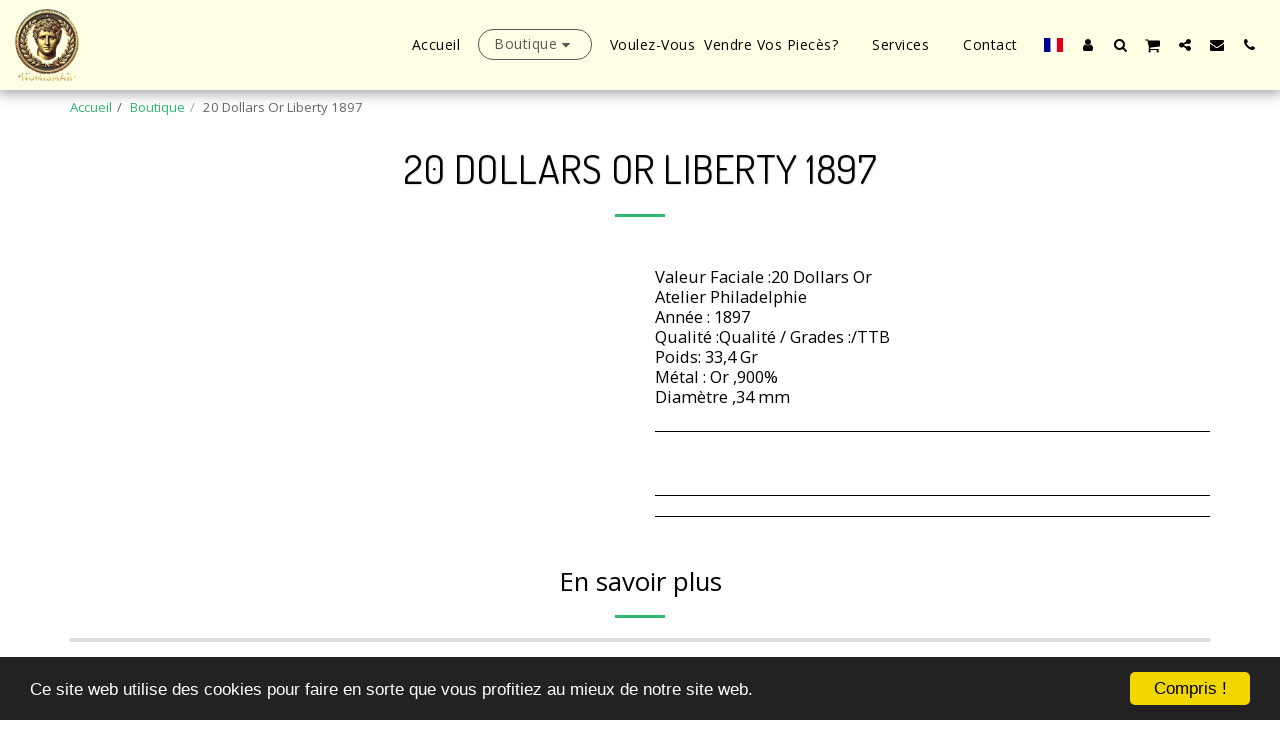

--- FILE ---
content_type: image/svg+xml
request_url: https://images.cdn-files-a.com/ready_uploads/svg/heart-o.svg?v=3
body_size: 97
content:
<svg version="1.1" xmlns="http://www.w3.org/2000/svg" width="512" height="512" viewBox="0 0 512 512"><title>heart-o</title><path d="M475.428 170.286c0-80.285-54.286-97.143-100-97.143-42.572 0-90.572 46-105.428 63.715-6.857 8.286-21.143 8.286-28 0-14.857-17.715-62.857-63.715-105.428-63.715-45.715 0-100 16.857-100 97.143 0 52.286 52.857 100.857 53.428 101.428l166 160 165.714-159.714c0.857-0.857 53.714-49.428 53.714-101.714zM512 170.286c0 68.572-62.857 126-65.428 128.571l-178 171.428c-3.428 3.428-8 5.143-12.572 5.143s-9.143-1.714-12.572-5.143l-178.286-172c-2.285-2-65.143-59.428-65.143-128 0-83.715 51.143-133.714 136.571-133.714 50 0 96.857 39.428 119.428 61.715 22.572-22.285 69.428-61.715 119.428-61.715 85.428 0 136.571 50 136.571 133.714z"></path></svg>